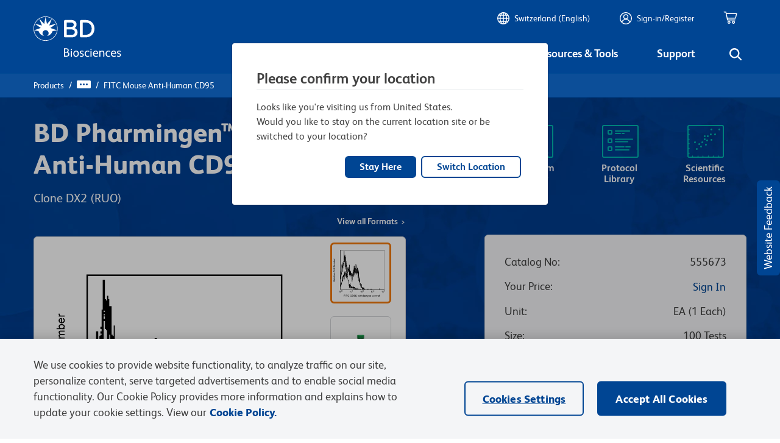

--- FILE ---
content_type: text/html; charset=utf-8
request_url: https://widget.citeab.com/citation_v2_widget?code=555673&company=bd-biosciences&key=92c1ee1e-704f-4c33-b1be-2ce49c469eb4
body_size: 8354
content:
<!DOCTYPE html>
<html>
<head>
<meta charset="utf-8">
<meta content="noindex, noarchive" name="robots">
<meta content="noarchive" name="googlebot">
<meta content="2026-01-21 11:30:29 UTC" name="generated_at">
<link rel="stylesheet" href="https://widget.citeab.com/assets/v2_widgets.css" media="all" />
<title>CiteAb</title>
<style>
  .total-image-count {
    color: #424242;
    padding-top: 0.2rem;
    text-align: center;
    min-height: 1.162rem;
  }
  
  .total-image-count h5 {
    margin: 0;
  }
  
  .widget_v2 .reference-title .count {
    display: inline-block;
    padding: 5px 12px;
    background: #03214A;
    background: #424242;
    border-radius: 3px;
    font-weight: 700;
  }
  
  .chevron-right, .chevron-left {
    position: absolute;
    color: #03214d;
    text-decoration: none;
  }
  
  .widget_v2 .selected-facets-collection ul li {
    color: #004593;
    display: inline-block;
    padding: 0.3rem 1rem;
    background-color: #F4F5F7;
    border-radius: 20px;
    margin: 0.25rem 0.7rem 0.25rem 0;
    font: 700 0.9rem 'Lato';
    border: 1px solid #F4F5F7;
  }
  
  .widget_v2 .facet-pill-boxes ul li {
    color: #004593;
    display: inline-block;
    padding: 0.3rem 1rem;
    background-color: #F4F5F7;
    border-radius: 20px;
    margin: 0.25rem 0.7rem 0.75rem 0;
    font: 700 0.9rem 'Lato';
    border: 1px solid #F4F5F7;
  }
  
  .widget_v2 .abstract-toggle-link {
    color: #424242;
  }
  
  @media screen and (max-width: 39.9375em) {
    .widget_v2 .selected-facets-collection {
      text-align: left;
    }
  
    .widget_v2 .selected-facets-collection ul li {
      padding: 0.2rem 0.7rem;
      font-size: 0.75rem;
    }
  }
  
  .widget_v2 .citations .citation .title {
    color: #424242;
    font-weight: 700;
    font-size: 1.25rem;
    margin: 0 0 0.2rem 0;
  }
  
  .widget_v2 .citations .citation .title a {
    color: #424242;
    text-decoration: none;
    font-weight: 700;
  }
  
  .widget_v2 .gallery_container .carousel .title a {
    color: #424242;
  }
  
  .widget_v2 .citations .citation .title a:hover {
    color: #aa3862;
    text-decoration: underline;
  }
  
  button,
  .button {
    background-color: #8ea9ca;
  }
  
  a {
    color: #8ea9ca;
    line-height: inherit;
    text-decoration: none;
  }
  
  a:hover {
    color: #aa3862;
    cursor: pointer;
  }
  
  h1,
  h2,
  h3,
  h4,
  h5,
  h6 {
    font-weight: 700;
    color: #424242;
    font-style: normal;
    line-height: 1.4;
    margin: 0.2rem 0 0.5rem 0;
    text-rendering: optimizeLegibility;
  }
  
  h4 {
    font-size: 28px;
  }
  
  #gallery_container .image-gallery .prev, #gallery_container .image-gallery .next {
    position: absolute;
    top: 400px;
    margin: 10px;
    padding: 6px 8px !important;
    outline: none;
    color: #03214d;
    background: none;
    border-radius: 3px;
  }
  
  #gallery_container .image-gallery .prev:hover, #gallery_container .image-gallery .next:hover {
    color: #ffffff;
    background-color: #aa3862;
  }
  
  #gallery_container .image-gallery .slide .title a {
    color: #424242;
  }
  
  #gallery_container .image-gallery .button:hover {
    color: #ffffff;
    background-color: #aa3862;
  }
  
  .pagination .pagy.nav .current {
    background: #aa3862;
  }
  
  .pagination .pagy.nav a:hover {
    background: #8ea9ca;
  }
  
  .gallery_container .image-gallery {
    background-color: #f4f4f4;
  }
  
  .view-this-product-on-citeab a {
    color: #424242;
    text-align: center;
    margin-bottom: 30px;
    text-decoration: underline;
    font-weight: 400;
    font-size: 0.9rem;
  }
  
  .view-this-product-on-citeab a:hover {
    color: #aa3862;
  }
</style>
<style>
  @font-face {
  font-family: 'FS Albert Pro';
  src: url("https://author-p14102-e34376.adobeaemcloud.com/etc.clientlibs/bdb-aem/clientlibs/clientlib-base/resources/fonts/FSAlbertPro/Latin/Regular/FSAlbertWeb-Regular.woff") format("woff");
  font-weight: 400;
  font-style: normal; }
@font-face {
  font-family: 'FS Albert Pro';
  src: url("https://author-p14102-e34376.adobeaemcloud.com/etc.clientlibs/bdb-aem/clientlibs/clientlib-base/resources/fonts/FSAlbertPro/Latin/Bold/FSAlbertWeb-Bold.woff") format("woff");
  font-weight: 700;
  font-style: normal; }
* {
  font-family: 'FS Albert Pro', 'Verdana', sans-serif; }

h1, h2, h3, h4, h5, h6 {
  font-weight: 600; }

p {
  font-size: 1rem; }

.icon::before {
  display: inline-block;
  text-rendering: auto;
  -webkit-font-smoothing: antialiased; }

.widget_v2 .infographic-panel {
  border-radius: 6px; }
.widget_v2 .close-modal {
  color: #004593; }
.widget_v2 a.nav.fa.fa-chevron-right:hover,
.widget_v2 a.nav.fa.fa-chevron-left:hover {
  color: #004593; }
.widget_v2 .filters-top-row {
  margin-bottom: 1rem; }
.widget_v2 .gallery_container .image-gallery .license a {
  color: #004593;
  font-weight: 600; }
  .widget_v2 .gallery_container .image-gallery .license a:hover {
    text-decoration: underline; }
.widget_v2 .gallery_container .image-gallery .publication-link a {
  color: #004593;
  font-weight: 600; }
  .widget_v2 .gallery_container .image-gallery .publication-link a:hover {
    text-decoration: underline; }
.widget_v2 .experiment-images.images-found {
  background: #F4F5F7;
  border: #D2D1D1 1px solid;
  border-radius: 6px;
  padding: 30px 50px 5px 50px; }
  .widget_v2 .experiment-images.images-found .chevron-right {
    right: 20px; }
  .widget_v2 .experiment-images.images-found .chevron-left {
    left: 20px; }
.widget_v2 .citations .citation {
  background: #F4F5F7;
  border: #D2D1D1 1px solid;
  border-radius: 6px;
  padding-top: 25px;
  padding-left: 50px;
  padding-right: 50px; }
  .widget_v2 .citations .citation .title a {
    font-size: 20px;
    font-weight: 600;
    line-height: 27px;
    margin-bottom: 2rem; }
    .widget_v2 .citations .citation .title a:hover {
      color: #004593;
      text-decoration: none; }
  .widget_v2 .citations .citation .selected-facets-collection {
    padding-bottom: 0; }
    .widget_v2 .citations .citation .selected-facets-collection ul li {
      font-family: 'FSAlbertWeb-Regular', Helvetica, Verdana, Arial, sans-serif;
      font-weight: 600; }
      .widget_v2 .citations .citation .selected-facets-collection ul li .cell::after {
        content: url("data:image/svg+xml,<svg viewBox='0 0 384 512' xmlns='http://www.w3.org/2000/svg'><path fill='navy' d='m342.6 233.4c12.5 12.5 12.5 32.8 0 45.3l-192 192c-12.5 12.5-32.8 12.5-45.3 0s-12.5-32.8 0-45.3l169.4-169.4-169.3-169.4c-12.5-12.5-12.5-32.8 0-45.3s32.8-12.5 45.3 0l192 192z' /></svg>");
        display: inline-block;
        height: 8px;
        width: 8px;
        transform: translate(0, 2px); }
  .widget_v2 .citations .citation .abstract-toggle-link {
    color: #004593; }
.widget_v2 .filter-select select {
  background-color: #f5f5f5;
  border: #b7b8ba 1px solid;
  border-radius: 0.25rem;
  color: #424242;
  font-weight: 400;
  line-height: 25px;
  padding: 12px 32px 12px 12px;
  height: auto;
  background-size: 16px;
  font-size: 1rem; }
  .widget_v2 .filter-select select:focus-visible {
    outline: none; }
.widget_v2 .publication-link {
  color: #004593; }
  .widget_v2 .publication-link:hover {
    text-decoration: underlinel; }
.widget_v2 .caption .text a {
  color: #004593; }
  .widget_v2 .caption .text a:hover {
    text-decoration: underline;
    font-weight: 600; }
.widget_v2 .facet-pill-boxes ul {
  margin-left: 1rem; }
  .widget_v2 .facet-pill-boxes ul li {
    padding-left: 0; }
.widget_v2 .pagination .pagy.nav .current {
  background: none;
  color: #424242;
  cursor: pointer;
  font-weight: 400; }
.widget_v2 .pagination .pagy.nav li:nth-of-type(2) {
  margin-left: 0; }
.widget_v2 .pagination .pagy.nav a {
  font-weight: 600;
  color: #004593; }
  .widget_v2 .pagination .pagy.nav a:hover {
    color: #004593;
    background: none;
    text-decoration: underline; }
  .widget_v2 .pagination .pagy.nav a:last-of-type {
    margin: 0;
    visibility: hidden;
    width: 0; }
    .widget_v2 .pagination .pagy.nav a:last-of-type::after {
      visibility: visible;
      display: inline-block;
      height: 10px;
      width: 10px;
      content: url("data:image/svg+xml,<svg viewBox='0 0 384 512' xmlns='http://www.w3.org/2000/svg'><path fill='navy' d='m342.6 233.4c12.5 12.5 12.5 32.8 0 45.3l-192 192c-12.5 12.5-32.8 12.5-45.3 0s-12.5-32.8 0-45.3l169.4-169.4-169.3-169.4c-12.5-12.5-12.5-32.8 0-45.3s32.8-12.5 45.3 0l192 192z'/></svg>");
      transform: translate(-10px, 2px); }
  .widget_v2 .pagination .pagy.nav a:first-of-type {
    margin: 0;
    visibility: hidden;
    width: 0; }
    .widget_v2 .pagination .pagy.nav a:first-of-type::after {
      visibility: visible;
      display: inline-block;
      height: 10px;
      width: 10px;
      content: url("data:image/svg+xml,<svg viewBox='0 0 384 512' xmlns='http://www.w3.org/2000/svg'><path fill='navy' d='m41.4 233.4c-12.5 12.5-12.5 32.8 0 45.3l192 192c12.5 12.5 32.8 12.5 45.3 0s12.5-32.8 0-45.3l-169.4-169.4 169.3-169.4c12.5-12.5 12.5-32.8 0-45.3s-32.8-12.5-45.3 0l-192 192z'/></svg>");
      transform: translate(0, 2px); }

</style>
<script src="https://www.citeab.com/assets/bundles/v2_widget.bundle.min.js" defer="defer"></script>

</head>
<body>
<div class="grid-container widget_v2" data-application-autocomplete="[{&quot;label&quot;:&quot;FC/FACS&quot;,&quot;value&quot;:6}]" data-citation-count="17" data-code="555673" data-company="bd-biosciences" data-custom-script="bd_biosciences" data-event-url="https://www.citeab.com/citeab-iris" data-impact-score-autocomplete="[{&quot;label&quot;:&quot;1 - 5&quot;,&quot;value&quot;:&quot;1 - 5&quot;},{&quot;label&quot;:&quot;5 - 10&quot;,&quot;value&quot;:&quot;5 - 10&quot;},{&quot;label&quot;:&quot;10 - 20&quot;,&quot;value&quot;:&quot;10 - 20&quot;},{&quot;label&quot;:&quot;20 - 50&quot;,&quot;value&quot;:&quot;20 - 50&quot;}]" data-journal-autocomplete="[{&quot;label&quot;:&quot;Cancer Biology \u0026 Therapy&quot;,&quot;value&quot;:&quot;Cancer Biology \u0026 Therapy&quot;},{&quot;label&quot;:&quot;Cell Host \u0026 Microbe&quot;,&quot;value&quot;:&quot;Cell Host \u0026 Microbe&quot;},{&quot;label&quot;:&quot;Cell Reports Medicine&quot;,&quot;value&quot;:&quot;Cell Reports Medicine&quot;},{&quot;label&quot;:&quot;Cellular Molecular Immunology&quot;,&quot;value&quot;:&quot;Cellular Molecular Immunology&quot;},{&quot;label&quot;:&quot;Clinical and Developmental Immunology&quot;,&quot;value&quot;:&quot;Clinical and Developmental Immunology&quot;},{&quot;label&quot;:&quot;Frontiers in Oncology&quot;,&quot;value&quot;:&quot;Frontiers in Oncology&quot;},{&quot;label&quot;:&quot;Human Experimental Toxicology&quot;,&quot;value&quot;:&quot;Human Experimental Toxicology&quot;},{&quot;label&quot;:&quot;IScience&quot;,&quot;value&quot;:&quot;IScience&quot;},{&quot;label&quot;:&quot;Journal of Nanobiotechnology&quot;,&quot;value&quot;:&quot;Journal of Nanobiotechnology&quot;},{&quot;label&quot;:&quot;Leukemia&quot;,&quot;value&quot;:&quot;Leukemia&quot;},{&quot;label&quot;:&quot;Life Science Alliance&quot;,&quot;value&quot;:&quot;Life Science Alliance&quot;},{&quot;label&quot;:&quot;Neoplasia (New York, N.Y.)&quot;,&quot;value&quot;:&quot;Neoplasia (New York, N.Y.)&quot;},{&quot;label&quot;:&quot;Oncotarget&quot;,&quot;value&quot;:&quot;Oncotarget&quot;},{&quot;label&quot;:&quot;PLoS ONE&quot;,&quot;value&quot;:&quot;PLoS ONE&quot;},{&quot;label&quot;:&quot;Scientific Reports&quot;,&quot;value&quot;:&quot;Scientific Reports&quot;},{&quot;label&quot;:&quot;The Journal of Clinical Investigation&quot;,&quot;value&quot;:&quot;The Journal of Clinical Investigation&quot;},{&quot;label&quot;:&quot;The Journal of Experimental Medicine&quot;,&quot;value&quot;:&quot;The Journal of Experimental Medicine&quot;}]" data-key="92c1ee1e-704f-4c33-b1be-2ce49c469eb4" data-piechart-colours="[&quot;#004593&quot;, &quot;#00b8b0&quot;, &quot;#f27707&quot;, &quot;#8d2a91&quot;]" data-reactant-autocomplete="[{&quot;label&quot;:&quot;Homo sapiens (Human)&quot;,&quot;value&quot;:10519},{&quot;label&quot;:&quot;Mus musculus (House mouse)&quot;,&quot;value&quot;:6809}]" data-research-area-autocomplete="[{&quot;label&quot;:&quot;Immunology and Microbiology&quot;,&quot;value&quot;:&quot;Immunology and Microbiology&quot;},{&quot;label&quot;:&quot;Cancer Research&quot;,&quot;value&quot;:&quot;Cancer Research&quot;},{&quot;label&quot;:&quot;Genetics&quot;,&quot;value&quot;:&quot;Genetics&quot;},{&quot;label&quot;:&quot;Cardiovascular biology&quot;,&quot;value&quot;:&quot;Cardiovascular biology&quot;},{&quot;label&quot;:&quot;Biochemistry and Molecular biology&quot;,&quot;value&quot;:&quot;Biochemistry and Molecular biology&quot;},{&quot;label&quot;:&quot;Endocrinology and Physiology&quot;,&quot;value&quot;:&quot;Endocrinology and Physiology&quot;},{&quot;label&quot;:&quot;Cell Biology&quot;,&quot;value&quot;:&quot;Cell Biology&quot;}]" data-sample-type-autocomplete="[]" data-url="https://widget.citeab.com/citation_v2_widget?code=%5B%22555673%22%5D&amp;company=bd-biosciences&amp;key=92c1ee1e-704f-4c33-b1be-2ce49c469eb4" data-widget-type="citations_v2">
<div class="grid-x widget-header">
<div class="cell medium-6">
<h4 class="reference-title">
<span class="msg">
Product Citations:
</span>
<span>
17
</span>
</h4>
</div>
</div>
<div class="grid-x grid-margin-x filters-top-row">
<div class="cell medium-auto flex-container flex-dir-column">
<div class="cell flex-child-shrink citation-filter-container">
<div class="filter-select">
<select name="application" id="application" aria-label="Application filter"><option value="">All applications</option><option value="6">FC/FACS</option></select>
</div>
</div>
</div>
<div class="cell medium-auto flex-container flex-dir-column">
<div class="cell flex-child-shrink citation-filter-container">
<div class="filter-select">
<select name="reactant" id="reactant" aria-label="Reactivity filter"><option value="">All reactants</option><option value="10519">Homo sapiens (Human)</option>
<option value="6809">Mus musculus (House mouse)</option></select>
</div>
</div>
</div>
<div class="cell medium-auto flex-container flex-dir-column">
<div class="cell flex-child-shrink citation-filter-container">
<div class="filter-select">
<select name="research_area" id="research_area" aria-label="Research area filter"><option value="">All research areas</option><option value="Immunology and Microbiology">Immunology and Microbiology</option>
<option value="Cancer Research">Cancer Research</option>
<option value="Genetics">Genetics</option>
<option value="Cardiovascular biology">Cardiovascular biology</option>
<option value="Biochemistry and Molecular biology">Biochemistry and Molecular biology</option>
<option value="Endocrinology and Physiology">Endocrinology and Physiology</option>
<option value="Cell Biology">Cell Biology</option></select>
</div>
</div>
</div>
</div>

<div class="images">
<div class="images-placeholder">
<div class="citations">

</div>
</div>
</div>
<div class="paginated-citations">
<div class="citations">
<div class="overlay-container">
<div class="citation" data-citation-id="12707939" data-load-thumbnails data-publication-title="Macrophages treated with interferons induce different responses in lymphocytes via extracellular vesicles." data-pubmedid="38832015">
<div class="grid-x grid-margin-x align-top">
<div class="cell small-12 medium-auto">
<p class="title publication-title">
<a target="_blank" href="https://www.citeab.com/publication/38178880?utm_campaign=Widget+Citation&amp;utm_medium=Widget+V2&amp;utm_source=BD+Biosciences&amp;utm_term=BD+Biosciences">Macrophages treated with interferons induce different responses in lymphocytes via extracellular vesicles.</a>
</p>
<div class="grid-x">
<div class="cell medium-12">
<p class="publication">
In
<b>IScience</b>
on 21 June 2024
by
<em>Giannessi, F., Percario, Z., et al.</em>
</p>
</div>
</div>
</div>
</div>
<div class="grid-x grid-margin-x align-top citation-body">
<div class="cell">
<div class="abstract">
<p>Limited information exists regarding the impact of interferons (IFNs) on the information carried by extracellular vesicles (EVs). This study aimed at investigating whether IFN-α2b, IFN-β, IFN-γ, and IFN-λ1/2 modulate the content of EVs released by primary monocyte-derived macrophages (MDM). Small-EVs (sEVs) were purified by size exclusion chromatography from supernatants of MDM treated with IFNs. To characterize the concentration and dimensions of vesicles, nanoparticle tracking analysis was used. SEVs surface markers were examined by flow cytometry. IFN treatments induced a significant down-regulation of the exosomal markers CD9, CD63, and CD81 on sEVs, and a significant modulation of some adhesion molecules, major histocompatibility complexes and pro-coagulant proteins, suggesting IFNs influence biogenesis and shape the immunological asset of sEVs. SEVs released by IFN-stimulated MDM also impact lymphocyte function, showing significant modulation of lymphocyte activation and IL-17 release. Altogether, our results show that sEVs composition and activity are affected by IFN treatment of MDM.
<br />          © 2024 The Authors.</p>
<a class="read-more" href="#"></a>
</div>
</div>
<div class="cell">
<div class="flex-container">
<div class="selected-facets-collection flex-child-shrink">
<ul>
<li data-facet-id="10519" data-facet-name="reactant" data-name="Homo sapiens (Human)" title="Reactant: Homo sapiens (Human)">
<div class="cell">
<span class="fa-svg icon bolt-lightning" style="height: 14px; "><svg viewBox="0 0 384 512" xmlns="http://www.w3.org/2000/svg"><path d="m0 256 28.5-228c2-16 15.6-28 31.8-28h168.6c15 0 27.1 12.1 27.1 27.1 0 3.2-.6 6.5-1.7 9.5l-46.3 123.4h139.3c20.2 0 36.7 16.4 36.7 36.7 0 7.4-2.2 14.6-6.4 20.7l-192.2 281c-5.9 8.6-15.6 13.7-25.9 13.7h-2.9c-15.7 0-28.5-12.8-28.5-28.5 0-2.3.3-4.6.9-6.9l47-188.7h-144c-17.7 0-32-14.3-32-32z"/></svg></span>
Homo sapiens (Human)
</div>
</li>
</ul>
</div>
<div class="flex-child-grow flex-container align-right">
<div class="abstract-toggle-link show-more">
Show More
<span class="fa-svg icon chevron-down" style="height: 12px; "><svg viewBox="0 0 512 512" xmlns="http://www.w3.org/2000/svg"><path d="m233.4 406.6c12.5 12.5 32.8 12.5 45.3 0l192-192c12.5-12.5 12.5-32.8 0-45.3s-32.8-12.5-45.3 0l-169.4 169.4-169.4-169.3c-12.5-12.5-32.8-12.5-45.3 0s-12.5 32.8 0 45.3l192 192z"/></svg></span>
</div>
<div class="abstract-toggle-link show-less hide">
Show Less
<span class="fa-svg icon chevron-up" style="height: 12px; "><svg viewBox="0 0 512 512" xmlns="http://www.w3.org/2000/svg"><path d="m233.4 105.4c12.5-12.5 32.8-12.5 45.3 0l192 192c12.5 12.5 12.5 32.8 0 45.3s-32.8 12.5-45.3 0l-169.4-169.4-169.4 169.3c-12.5 12.5-32.8 12.5-45.3 0s-12.5-32.8 0-45.3l192-192z"/></svg></span>
</div>
</div>
</div>
</div>
</div>
</div>
<div class="widget-v2-overlay hide">
<div class="grid-x align-center-middle spinner-container">
<span class="fa-svg icon spinner fa-spin" style="height: 25px; "><svg viewBox="0 0 512 512" xmlns="http://www.w3.org/2000/svg"><path d="m304 48c0-26.5-21.5-48-48-48s-48 21.5-48 48 21.5 48 48 48 48-21.5 48-48zm0 416c0-26.5-21.5-48-48-48s-48 21.5-48 48 21.5 48 48 48 48-21.5 48-48zm-256-160c26.5 0 48-21.5 48-48s-21.5-48-48-48-48 21.5-48 48 21.5 48 48 48zm464-48c0-26.5-21.5-48-48-48s-48 21.5-48 48 21.5 48 48 48 48-21.5 48-48zm-369.1 181c18.7-18.7 18.7-49.1 0-67.9s-49.1-18.7-67.9 0-18.7 49.1 0 67.9 49.1 18.7 67.9 0zm0-294.2c18.7-18.7 18.7-49.1 0-67.9s-49.2-18.7-67.9.1-18.7 49.1 0 67.9 49.1 18.7 67.9 0zm226.2 294.2c18.7 18.7 49.1 18.7 67.9 0s18.7-49.1 0-67.9-49.1-18.7-67.9 0-18.7 49.1 0 67.9z"/></svg></span>
</div>
</div>
</div>
<div class="overlay-container">
<div class="citation" data-citation-id="9237608" data-load-thumbnails data-publication-title="Ibrutinib sensitizes CLL cells to venetoclax by interrupting TLR9-induced CD40 upregulation and protein translation." data-pubmedid="37100883">
<div class="grid-x grid-margin-x align-top">
<div class="cell small-12 medium-auto">
<p class="title publication-title">
<a target="_blank" href="https://www.citeab.com/publication/36232623?utm_campaign=Widget+Citation&amp;utm_medium=Widget+V2&amp;utm_source=BD+Biosciences&amp;utm_term=BD+Biosciences">Ibrutinib sensitizes CLL cells to venetoclax by interrupting TLR9-induced CD40 upregulation and protein translation.</a>
</p>
<div class="grid-x">
<div class="cell medium-12">
<p class="publication">
In
<b>Leukemia</b>
on 1 June 2023
by
<em>Kielbassa, K., Haselager, M. V., et al.</em>
</p>
</div>
</div>
</div>
</div>
<div class="grid-x grid-margin-x align-top citation-body">
<div class="cell">
<div class="abstract">
<p>Chronic lymphocytic leukemia (CLL) cells upregulate Bcl-2 proteins within the lymph node (LN) microenvironment. Signaling via B-cell receptor, Toll-like receptors and CD40 collectively reduce sensitivity to the BCL-2 inhibitor venetoclax. Time-limited treatment with venetoclax plus the BTK-inhibitor ibrutinib results in deep remissions, but how this combination affects LN-related signaling is not yet completely clear. Therefore, samples obtained from the HOVON141/VISION phase 2 clinical trial were used to analyze this. Two cycles of lead-in ibrutinib monotherapy resulted in decreased protein expression of Bcl-2 proteins in circulating CLL cells. Strikingly, at this timepoint CD40-induced venetoclax resistance was strongly attenuated, as was expression of CD40. Since CD40 signaling occurs within the CLL LN, we tested various LN-related signals that could affect CD40 signaling. While BCR stimulation had only a minor effect, TLR9 stimulation via CpG led to significantly increased CD40 expression and importantly, reverted the effects of ibrutinib treatment on venetoclax sensitivity by inducing overall protein translation. Together, these findings identify a novel effect of ibrutinib: interruption of TLR9-induced CD40 upregulation and translation of pro-survival proteins. This mechanism may potentially further inhibit priming of CLL cells in the LN microenvironment for venetoclax resistance.
<br />          © 2023. The Author(s).</p>
<a class="read-more" href="#"></a>
</div>
</div>
<div class="cell">
<div class="flex-container">
<div class="selected-facets-collection flex-child-shrink">
<ul>
<li data-facet-id="6" data-facet-name="application" data-name="FC/FACS" title="Application: Flow cytometry/Cell sorting">
<div class="cell">
<span class="fa-svg icon flask" style="height: 14px; "><svg viewBox="0 0 448 512" xmlns="http://www.w3.org/2000/svg"><path d="m288 0h-128-32c-17.7 0-32 14.3-32 32s14.3 32 32 32v132.8c0 11.8-3.3 23.5-9.5 33.5l-108.2 175.9c-6.7 11-10.3 23.5-10.3 36.4 0 38.3 31.1 69.4 69.4 69.4h309.2c38.3 0 69.4-31.1 69.4-69.4 0-12.8-3.6-25.4-10.3-36.4l-108.2-175.8c-6.2-10.1-9.5-21.7-9.5-33.5v-132.9c17.7 0 32-14.3 32-32s-14.3-32-32-32zm-96 196.8v-132.8h64v132.8c0 23.7 6.6 46.9 19 67.1l34.5 56.1h-171l34.5-56.1c12.4-20.2 19-43.4 19-67.1z"/></svg></span>
FC/FACS
</div>
</li>
<li data-facet-id="Biochemistry and Molecular biology" data-facet-name="research_area" data-name="Biochemistry and Molecular biology" title="Research area: Biochemistry and Molecular biology">
<div class="cell">
<span class="fa-svg icon building-columns" style="height: 14px; "><svg viewBox="0 0 512 512" xmlns="http://www.w3.org/2000/svg"><path d="m243.4 2.6-224 96c-14 6-21.8 21-18.7 35.8s16.1 25.6 31.3 25.6v8c0 13.3 10.7 24 24 24h400c13.3 0 24-10.7 24-24v-8c15.2 0 28.3-10.7 31.3-25.6s-4.8-29.9-18.7-35.8l-224-96c-8.1-3.4-17.2-3.4-25.2 0zm-115.4 221.4h-64v196.3c-.6.3-1.2.7-1.8 1.1l-48 32c-11.7 7.8-17 22.4-12.9 35.9s16.6 22.7 30.7 22.7h448c14.1 0 26.5-9.2 30.6-22.7s-1.1-28.1-12.9-35.9l-48-32c-.6-.4-1.2-.7-1.8-1.1v-196.3h-63.9v192h-40v-192h-64v192h-48v-192h-64v192h-40zm128-96c-17.7 0-32-14.3-32-32s14.3-32 32-32 32 14.3 32 32-14.3 32-32 32z"/></svg></span>
Biochemistry and Molecular biology
</div>
</li>
<li data-facet-id="Cancer Research" data-facet-name="research_area" data-name="Cancer Research" title="Research area: Cancer Research">
<div class="cell">
<span class="fa-svg icon building-columns" style="height: 14px; "><svg viewBox="0 0 512 512" xmlns="http://www.w3.org/2000/svg"><path d="m243.4 2.6-224 96c-14 6-21.8 21-18.7 35.8s16.1 25.6 31.3 25.6v8c0 13.3 10.7 24 24 24h400c13.3 0 24-10.7 24-24v-8c15.2 0 28.3-10.7 31.3-25.6s-4.8-29.9-18.7-35.8l-224-96c-8.1-3.4-17.2-3.4-25.2 0zm-115.4 221.4h-64v196.3c-.6.3-1.2.7-1.8 1.1l-48 32c-11.7 7.8-17 22.4-12.9 35.9s16.6 22.7 30.7 22.7h448c14.1 0 26.5-9.2 30.6-22.7s-1.1-28.1-12.9-35.9l-48-32c-.6-.4-1.2-.7-1.8-1.1v-196.3h-63.9v192h-40v-192h-64v192h-48v-192h-64v192h-40zm128-96c-17.7 0-32-14.3-32-32s14.3-32 32-32 32 14.3 32 32-14.3 32-32 32z"/></svg></span>
Cancer Research
</div>
</li>
</ul>
</div>
<div class="flex-child-grow flex-container align-right">
<div class="abstract-toggle-link show-more">
Show More
<span class="fa-svg icon chevron-down" style="height: 12px; "><svg viewBox="0 0 512 512" xmlns="http://www.w3.org/2000/svg"><path d="m233.4 406.6c12.5 12.5 32.8 12.5 45.3 0l192-192c12.5-12.5 12.5-32.8 0-45.3s-32.8-12.5-45.3 0l-169.4 169.4-169.4-169.3c-12.5-12.5-32.8-12.5-45.3 0s-12.5 32.8 0 45.3l192 192z"/></svg></span>
</div>
<div class="abstract-toggle-link show-less hide">
Show Less
<span class="fa-svg icon chevron-up" style="height: 12px; "><svg viewBox="0 0 512 512" xmlns="http://www.w3.org/2000/svg"><path d="m233.4 105.4c12.5-12.5 32.8-12.5 45.3 0l192 192c12.5 12.5 12.5 32.8 0 45.3s-32.8 12.5-45.3 0l-169.4-169.4-169.4 169.3c-12.5 12.5-32.8 12.5-45.3 0s-12.5-32.8 0-45.3l192-192z"/></svg></span>
</div>
</div>
</div>
</div>
</div>
</div>
<div class="widget-v2-overlay hide">
<div class="grid-x align-center-middle spinner-container">
<span class="fa-svg icon spinner fa-spin" style="height: 25px; "><svg viewBox="0 0 512 512" xmlns="http://www.w3.org/2000/svg"><path d="m304 48c0-26.5-21.5-48-48-48s-48 21.5-48 48 21.5 48 48 48 48-21.5 48-48zm0 416c0-26.5-21.5-48-48-48s-48 21.5-48 48 21.5 48 48 48 48-21.5 48-48zm-256-160c26.5 0 48-21.5 48-48s-21.5-48-48-48-48 21.5-48 48 21.5 48 48 48zm464-48c0-26.5-21.5-48-48-48s-48 21.5-48 48 21.5 48 48 48 48-21.5 48-48zm-369.1 181c18.7-18.7 18.7-49.1 0-67.9s-49.1-18.7-67.9 0-18.7 49.1 0 67.9 49.1 18.7 67.9 0zm0-294.2c18.7-18.7 18.7-49.1 0-67.9s-49.2-18.7-67.9.1-18.7 49.1 0 67.9 49.1 18.7 67.9 0zm226.2 294.2c18.7 18.7 49.1 18.7 67.9 0s18.7-49.1 0-67.9-49.1-18.7-67.9 0-18.7 49.1 0 67.9z"/></svg></span>
</div>
</div>
</div>
<div class="overlay-container">
<div class="citation" data-citation-id="11008908" data-load-thumbnails data-publication-title="Bioengineered omental transplant site promotes pancreatic islet allografts survival in non-human primates." data-pubmedid="36863336">
<div class="grid-x grid-margin-x align-top">
<div class="cell small-12 medium-auto">
<p class="title publication-title">
<a target="_blank" href="https://www.citeab.com/publication/36025978?utm_campaign=Widget+Citation&amp;utm_medium=Widget+V2&amp;utm_source=BD+Biosciences&amp;utm_term=BD+Biosciences">Bioengineered omental transplant site promotes pancreatic islet allografts survival in non-human primates.</a>
</p>
<div class="grid-x">
<div class="cell medium-12">
<p class="publication">
In
<b>Cell Reports Medicine</b>
on 21 March 2023
by
<em>Deng, H., Zhang, A., et al.</em>
</p>
</div>
</div>
</div>
</div>
<div class="grid-x grid-margin-x align-top citation-body">
<div class="cell">
<div class="abstract">
<p>The transplanting islets to the liver approach suffers from an immediate posttransplant loss of islets of more than 50%, progressive graft dysfunction over time, and precludes recovery of grafts should there be serious complications such as the development of teratomas with grafts that are stem cell-derived islets (SC-islets). The omentum features an attractive extrahepatic alternative site for clinical islet transplantation. We explore an approach in which allogeneic islets are transplanted onto the omentum, which is bioengineered with a plasma-thrombin biodegradable matrix in three diabetic non-human primates (NHPs). Within 1&nbsp;week posttransplant, each transplanted NHP achieves normoglycemia and insulin independence and remains stable until termination of the experiment. Success was achieved in each case with islets recovered from a single NHP donor. Histology demonstrates robust revascularization and reinnervation of the graft. This preclinical study can inform the development of strategies for β cell replacement including the use of SC-islets or other types of novel cells in clinical settings.
<br />          Copyright © 2023 The Author(s). Published by Elsevier Inc. All rights reserved.</p>
<a class="read-more" href="#"></a>
</div>
</div>
<div class="cell">
<div class="flex-container">
<div class="flex-child-grow flex-container align-right">
<div class="abstract-toggle-link show-more">
Show More
<span class="fa-svg icon chevron-down" style="height: 12px; "><svg viewBox="0 0 512 512" xmlns="http://www.w3.org/2000/svg"><path d="m233.4 406.6c12.5 12.5 32.8 12.5 45.3 0l192-192c12.5-12.5 12.5-32.8 0-45.3s-32.8-12.5-45.3 0l-169.4 169.4-169.4-169.3c-12.5-12.5-32.8-12.5-45.3 0s-12.5 32.8 0 45.3l192 192z"/></svg></span>
</div>
<div class="abstract-toggle-link show-less hide">
Show Less
<span class="fa-svg icon chevron-up" style="height: 12px; "><svg viewBox="0 0 512 512" xmlns="http://www.w3.org/2000/svg"><path d="m233.4 105.4c12.5-12.5 32.8-12.5 45.3 0l192 192c12.5 12.5 12.5 32.8 0 45.3s-32.8 12.5-45.3 0l-169.4-169.4-169.4 169.3c-12.5 12.5-32.8 12.5-45.3 0s-12.5-32.8 0-45.3l192-192z"/></svg></span>
</div>
</div>
</div>
</div>
</div>
</div>
<div class="widget-v2-overlay hide">
<div class="grid-x align-center-middle spinner-container">
<span class="fa-svg icon spinner fa-spin" style="height: 25px; "><svg viewBox="0 0 512 512" xmlns="http://www.w3.org/2000/svg"><path d="m304 48c0-26.5-21.5-48-48-48s-48 21.5-48 48 21.5 48 48 48 48-21.5 48-48zm0 416c0-26.5-21.5-48-48-48s-48 21.5-48 48 21.5 48 48 48 48-21.5 48-48zm-256-160c26.5 0 48-21.5 48-48s-21.5-48-48-48-48 21.5-48 48 21.5 48 48 48zm464-48c0-26.5-21.5-48-48-48s-48 21.5-48 48 21.5 48 48 48 48-21.5 48-48zm-369.1 181c18.7-18.7 18.7-49.1 0-67.9s-49.1-18.7-67.9 0-18.7 49.1 0 67.9 49.1 18.7 67.9 0zm0-294.2c18.7-18.7 18.7-49.1 0-67.9s-49.2-18.7-67.9.1-18.7 49.1 0 67.9 49.1 18.7 67.9 0zm226.2 294.2c18.7 18.7 49.1 18.7 67.9 0s18.7-49.1 0-67.9-49.1-18.7-67.9 0-18.7 49.1 0 67.9z"/></svg></span>
</div>
</div>
</div>
<div class="overlay-container">
<div class="citation" data-citation-id="8286294" data-load-thumbnails data-publication-title="Mechanistic and pharmacodynamic studies of DuoBody-CD3x5T4 in preclinical tumor models." data-pubmedid="36271507">
<div class="grid-x grid-margin-x align-top">
<div class="cell small-12 medium-auto">
<p class="title publication-title">
<a target="_blank" href="https://www.citeab.com/publication/35410959?utm_campaign=Widget+Citation&amp;utm_medium=Widget+V2&amp;utm_source=BD+Biosciences&amp;utm_term=BD+Biosciences">Mechanistic and pharmacodynamic studies of DuoBody-CD3x5T4 in preclinical tumor models.</a>
</p>
<div class="grid-x">
<div class="cell medium-12">
<p class="publication">
In
<b>Life Science Alliance</b>
on 1 November 2022
by
<em>Kemper, K., Gielen, E., et al.</em>
</p>
</div>
</div>
</div>
</div>
<div class="grid-x grid-margin-x align-top citation-body">
<div class="cell">
<div class="abstract">
<p>CD3 bispecific antibodies (bsAbs) show great promise as anticancer therapeutics. Here, we show in-depth mechanistic studies of a CD3 bsAb in solid cancer, using DuoBody-CD3x5T4. Cross-linking T cells with tumor cells expressing the oncofetal antigen 5T4 was required to induce cytotoxicity. Naive and memory CD4+ and CD8+ T cells were equally effective at mediating cytotoxicity, and DuoBody-CD3x5T4 induced partial differentiation of naive T-cell subsets into memory-like cells. Tumor cell kill was associated with T-cell activation, proliferation, and production of cytokines, granzyme B, and perforin. Genetic knockout of FAS or IFNGR1 in 5T4+ tumor cells abrogated tumor cell kill. In the presence of 5T4+ tumor cells, bystander kill of 5T4- but not of 5T4-IFNGR1- tumor cells was observed. In humanized xenograft models, DuoBody-CD3x5T4 antitumor activity was associated with intratumoral and peripheral blood T-cell activation. Lastly, in dissociated patient-derived tumor samples, DuoBody-CD3x5T4 activated tumor-infiltrating lymphocytes and induced tumor-cell cytotoxicity, even when most tumor-infiltrating lymphocytes expressed PD-1. These data provide an in-depth view on the mechanism of action of a CD3 bsAb in preclinical models of solid cancer.
<br />          © 2022 Kemper et al.</p>
<a class="read-more" href="#"></a>
</div>
</div>
<div class="cell">
<div class="flex-container">
<div class="selected-facets-collection flex-child-shrink">
<ul>
<li data-facet-id="6" data-facet-name="application" data-name="FC/FACS" title="Application: Flow cytometry/Cell sorting">
<div class="cell">
<span class="fa-svg icon flask" style="height: 14px; "><svg viewBox="0 0 448 512" xmlns="http://www.w3.org/2000/svg"><path d="m288 0h-128-32c-17.7 0-32 14.3-32 32s14.3 32 32 32v132.8c0 11.8-3.3 23.5-9.5 33.5l-108.2 175.9c-6.7 11-10.3 23.5-10.3 36.4 0 38.3 31.1 69.4 69.4 69.4h309.2c38.3 0 69.4-31.1 69.4-69.4 0-12.8-3.6-25.4-10.3-36.4l-108.2-175.8c-6.2-10.1-9.5-21.7-9.5-33.5v-132.9c17.7 0 32-14.3 32-32s-14.3-32-32-32zm-96 196.8v-132.8h64v132.8c0 23.7 6.6 46.9 19 67.1l34.5 56.1h-171l34.5-56.1c12.4-20.2 19-43.4 19-67.1z"/></svg></span>
FC/FACS
</div>
</li>
<li data-facet-id="Cancer Research" data-facet-name="research_area" data-name="Cancer Research" title="Research area: Cancer Research">
<div class="cell">
<span class="fa-svg icon building-columns" style="height: 14px; "><svg viewBox="0 0 512 512" xmlns="http://www.w3.org/2000/svg"><path d="m243.4 2.6-224 96c-14 6-21.8 21-18.7 35.8s16.1 25.6 31.3 25.6v8c0 13.3 10.7 24 24 24h400c13.3 0 24-10.7 24-24v-8c15.2 0 28.3-10.7 31.3-25.6s-4.8-29.9-18.7-35.8l-224-96c-8.1-3.4-17.2-3.4-25.2 0zm-115.4 221.4h-64v196.3c-.6.3-1.2.7-1.8 1.1l-48 32c-11.7 7.8-17 22.4-12.9 35.9s16.6 22.7 30.7 22.7h448c14.1 0 26.5-9.2 30.6-22.7s-1.1-28.1-12.9-35.9l-48-32c-.6-.4-1.2-.7-1.8-1.1v-196.3h-63.9v192h-40v-192h-64v192h-48v-192h-64v192h-40zm128-96c-17.7 0-32-14.3-32-32s14.3-32 32-32 32 14.3 32 32-14.3 32-32 32z"/></svg></span>
Cancer Research
</div>
</li>
</ul>
</div>
<div class="flex-child-grow flex-container align-right">
<div class="abstract-toggle-link show-more">
Show More
<span class="fa-svg icon chevron-down" style="height: 12px; "><svg viewBox="0 0 512 512" xmlns="http://www.w3.org/2000/svg"><path d="m233.4 406.6c12.5 12.5 32.8 12.5 45.3 0l192-192c12.5-12.5 12.5-32.8 0-45.3s-32.8-12.5-45.3 0l-169.4 169.4-169.4-169.3c-12.5-12.5-32.8-12.5-45.3 0s-12.5 32.8 0 45.3l192 192z"/></svg></span>
</div>
<div class="abstract-toggle-link show-less hide">
Show Less
<span class="fa-svg icon chevron-up" style="height: 12px; "><svg viewBox="0 0 512 512" xmlns="http://www.w3.org/2000/svg"><path d="m233.4 105.4c12.5-12.5 32.8-12.5 45.3 0l192 192c12.5 12.5 12.5 32.8 0 45.3s-32.8 12.5-45.3 0l-169.4-169.4-169.4 169.3c-12.5 12.5-32.8 12.5-45.3 0s-12.5-32.8 0-45.3l192-192z"/></svg></span>
</div>
</div>
</div>
</div>
</div>
</div>
<div class="widget-v2-overlay hide">
<div class="grid-x align-center-middle spinner-container">
<span class="fa-svg icon spinner fa-spin" style="height: 25px; "><svg viewBox="0 0 512 512" xmlns="http://www.w3.org/2000/svg"><path d="m304 48c0-26.5-21.5-48-48-48s-48 21.5-48 48 21.5 48 48 48 48-21.5 48-48zm0 416c0-26.5-21.5-48-48-48s-48 21.5-48 48 21.5 48 48 48 48-21.5 48-48zm-256-160c26.5 0 48-21.5 48-48s-21.5-48-48-48-48 21.5-48 48 21.5 48 48 48zm464-48c0-26.5-21.5-48-48-48s-48 21.5-48 48 21.5 48 48 48 48-21.5 48-48zm-369.1 181c18.7-18.7 18.7-49.1 0-67.9s-49.1-18.7-67.9 0-18.7 49.1 0 67.9 49.1 18.7 67.9 0zm0-294.2c18.7-18.7 18.7-49.1 0-67.9s-49.2-18.7-67.9.1-18.7 49.1 0 67.9 49.1 18.7 67.9 0zm226.2 294.2c18.7 18.7 49.1 18.7 67.9 0s18.7-49.1 0-67.9-49.1-18.7-67.9 0-18.7 49.1 0 67.9z"/></svg></span>
</div>
</div>
</div>
<div class="overlay-container">
<div class="citation" data-citation-id="10986261" data-load-thumbnails data-publication-title="Cytomegalovirus-vaccine-induced unconventional T cell priming and control of SIV replication is conserved between primate species." data-pubmedid="35981532">
<div class="grid-x grid-margin-x align-top">
<div class="cell small-12 medium-auto">
<p class="title publication-title">
<a target="_blank" href="https://www.citeab.com/publication/35118764?utm_campaign=Widget+Citation&amp;utm_medium=Widget+V2&amp;utm_source=BD+Biosciences&amp;utm_term=BD+Biosciences">Cytomegalovirus-vaccine-induced unconventional T cell priming and control of SIV replication is conserved between primate species.</a>
</p>
<div class="grid-x">
<div class="cell medium-12">
<p class="publication">
In
<b>Cell Host &amp; Microbe</b>
on 14 September 2022
by
<em>Malouli, D., Gilbride, R. M., et al.</em>
</p>
</div>
</div>
</div>
</div>
<div class="grid-x grid-margin-x align-top citation-body">
<div class="cell">
<div class="abstract">
<p>Strain 68-1 rhesus cytomegalovirus expressing simian immunodeficiency virus (SIV) antigens (RhCMV/SIV) primes MHC-E-restricted CD8+ T&nbsp;cells that control SIV replication in 50%-60% of the vaccinated rhesus macaques. Whether this unconventional SIV-specific immunity and protection is unique to rhesus macaques or RhCMV or is intrinsic to CMV remains unknown. Here, using cynomolgus CMV vectors expressing SIV antigens (CyCMV/SIV) and Mauritian cynomolgus macaques, we demonstrate that the induction of MHC-E-restricted CD8+ T&nbsp;cells requires matching CMV to its host species. RhCMV does not elicit MHC-E-restricted CD8+ T&nbsp;cells in cynomolgus macaques. However, cynomolgus macaques vaccinated with species-matched 68-1-like CyCMV/SIV mounted MHC-E-restricted CD8+ T&nbsp;cells, and half of the vaccinees stringently controlled SIV post-challenge. Protected animals manifested a vaccine-induced IL-15 transcriptomic signature that is associated with efficacy in rhesus macaques. These findings demonstrate that the ability of species-matched CMV vectors to elicit MHC-E-restricted CD8+ T&nbsp;cells that are required for anti-SIV efficacy is conserved in nonhuman primates, and these data support the development of HCMV/HIV for a prophylactic HIV vaccine.
<br />          Copyright © 2022 Elsevier Inc. All rights reserved.</p>
<a class="read-more" href="#"></a>
</div>
</div>
<div class="cell">
<div class="flex-container">
<div class="selected-facets-collection flex-child-shrink">
<ul>
<li data-facet-id="Immunology and Microbiology" data-facet-name="research_area" data-name="Immunology and Microbiology" title="Research area: Immunology and Microbiology">
<div class="cell">
<span class="fa-svg icon building-columns" style="height: 14px; "><svg viewBox="0 0 512 512" xmlns="http://www.w3.org/2000/svg"><path d="m243.4 2.6-224 96c-14 6-21.8 21-18.7 35.8s16.1 25.6 31.3 25.6v8c0 13.3 10.7 24 24 24h400c13.3 0 24-10.7 24-24v-8c15.2 0 28.3-10.7 31.3-25.6s-4.8-29.9-18.7-35.8l-224-96c-8.1-3.4-17.2-3.4-25.2 0zm-115.4 221.4h-64v196.3c-.6.3-1.2.7-1.8 1.1l-48 32c-11.7 7.8-17 22.4-12.9 35.9s16.6 22.7 30.7 22.7h448c14.1 0 26.5-9.2 30.6-22.7s-1.1-28.1-12.9-35.9l-48-32c-.6-.4-1.2-.7-1.8-1.1v-196.3h-63.9v192h-40v-192h-64v192h-48v-192h-64v192h-40zm128-96c-17.7 0-32-14.3-32-32s14.3-32 32-32 32 14.3 32 32-14.3 32-32 32z"/></svg></span>
Immunology and Microbiology
</div>
</li>
</ul>
</div>
<div class="flex-child-grow flex-container align-right">
<div class="abstract-toggle-link show-more">
Show More
<span class="fa-svg icon chevron-down" style="height: 12px; "><svg viewBox="0 0 512 512" xmlns="http://www.w3.org/2000/svg"><path d="m233.4 406.6c12.5 12.5 32.8 12.5 45.3 0l192-192c12.5-12.5 12.5-32.8 0-45.3s-32.8-12.5-45.3 0l-169.4 169.4-169.4-169.3c-12.5-12.5-32.8-12.5-45.3 0s-12.5 32.8 0 45.3l192 192z"/></svg></span>
</div>
<div class="abstract-toggle-link show-less hide">
Show Less
<span class="fa-svg icon chevron-up" style="height: 12px; "><svg viewBox="0 0 512 512" xmlns="http://www.w3.org/2000/svg"><path d="m233.4 105.4c12.5-12.5 32.8-12.5 45.3 0l192 192c12.5 12.5 12.5 32.8 0 45.3s-32.8 12.5-45.3 0l-169.4-169.4-169.4 169.3c-12.5 12.5-32.8 12.5-45.3 0s-12.5-32.8 0-45.3l192-192z"/></svg></span>
</div>
</div>
</div>
</div>
</div>
</div>
<div class="widget-v2-overlay hide">
<div class="grid-x align-center-middle spinner-container">
<span class="fa-svg icon spinner fa-spin" style="height: 25px; "><svg viewBox="0 0 512 512" xmlns="http://www.w3.org/2000/svg"><path d="m304 48c0-26.5-21.5-48-48-48s-48 21.5-48 48 21.5 48 48 48 48-21.5 48-48zm0 416c0-26.5-21.5-48-48-48s-48 21.5-48 48 21.5 48 48 48 48-21.5 48-48zm-256-160c26.5 0 48-21.5 48-48s-21.5-48-48-48-48 21.5-48 48 21.5 48 48 48zm464-48c0-26.5-21.5-48-48-48s-48 21.5-48 48 21.5 48 48 48 48-21.5 48-48zm-369.1 181c18.7-18.7 18.7-49.1 0-67.9s-49.1-18.7-67.9 0-18.7 49.1 0 67.9 49.1 18.7 67.9 0zm0-294.2c18.7-18.7 18.7-49.1 0-67.9s-49.2-18.7-67.9.1-18.7 49.1 0 67.9 49.1 18.7 67.9 0zm226.2 294.2c18.7 18.7 49.1 18.7 67.9 0s18.7-49.1 0-67.9-49.1-18.7-67.9 0-18.7 49.1 0 67.9z"/></svg></span>
</div>
</div>
</div>

</div>
<div class="pagination">
<nav class="pagy nav" aria-label="Pages"><a role="link" aria-disabled="true" aria-label="Previous">&lsaquo;&nbsp;Prev</a><a role="link" aria-disabled="true" aria-current="page" class="current">1</a><a href="https://widget.citeab.com/citation_v2_widget?code=555673&company=bd-biosciences&key=92c1ee1e-704f-4c33-b1be-2ce49c469eb4&page=2">2</a><a href="https://widget.citeab.com/citation_v2_widget?code=555673&company=bd-biosciences&key=92c1ee1e-704f-4c33-b1be-2ce49c469eb4&page=3">3</a><a href="https://widget.citeab.com/citation_v2_widget?code=555673&company=bd-biosciences&key=92c1ee1e-704f-4c33-b1be-2ce49c469eb4&page=4">4</a><a href="https://widget.citeab.com/citation_v2_widget?code=555673&company=bd-biosciences&key=92c1ee1e-704f-4c33-b1be-2ce49c469eb4&page=2" aria-label="Next">Next&nbsp;&rsaquo;</a></nav>
</div>
</div>

<div class="view-this-product-on-citeab">
<a target="_blank" href="https://www.citeab.com/antibodies/2406827-555673-bd-pharmingen-fitc-mouse-anti-human-cd95?utm_campaign=Widget+Product+Link&amp;utm_medium=Widget+V2&amp;utm_source=BD+Biosciences&amp;utm_term=BD+Biosciences">View this product on CiteAb</a>
</div>

<div class="gallery-waiting-area">
<div class="gallery_container">
<div class="experiment-images images-found">
<span class="fa-svg icon chevron-left" style="height: 16px; "><svg viewBox="0 0 384 512" xmlns="http://www.w3.org/2000/svg"><path d="m41.4 233.4c-12.5 12.5-12.5 32.8 0 45.3l192 192c12.5 12.5 32.8 12.5 45.3 0s12.5-32.8 0-45.3l-169.4-169.4 169.3-169.4c12.5-12.5 12.5-32.8 0-45.3s-32.8-12.5-45.3 0l-192 192z"/></svg></span>
<div class="image-gallery">
<a class="close-modal">
<span class="fa-svg icon xmark" style="height: 16px; "><svg viewBox="0 0 320 512" xmlns="http://www.w3.org/2000/svg"><path d="m310.6 150.6c12.5-12.5 12.5-32.8 0-45.3s-32.8-12.5-45.3 0l-105.3 105.4-105.4-105.3c-12.5-12.5-32.8-12.5-45.3 0s-12.5 32.8 0 45.3l105.4 105.3-105.3 105.4c-12.5 12.5-12.5 32.8 0 45.3s32.8 12.5 45.3 0l105.3-105.4 105.4 105.3c12.5 12.5 32.8 12.5 45.3 0s12.5-32.8 0-45.3l-105.4-105.3z"/></svg></span>
</a>
<div class="carousel" data-images-loading="false">

</div>
</div>
<span class="fa-svg icon chevron-right" style="height: 16px; "><svg viewBox="0 0 384 512" xmlns="http://www.w3.org/2000/svg"><path d="m342.6 233.4c12.5 12.5 12.5 32.8 0 45.3l-192 192c-12.5 12.5-32.8 12.5-45.3 0s-12.5-32.8 0-45.3l169.4-169.4-169.3-169.4c-12.5-12.5-12.5-32.8 0-45.3s32.8-12.5 45.3 0l192 192z"/></svg></span>
</div>
</div>
</div>
</div>

</body>
</html>


--- FILE ---
content_type: image/svg+xml
request_url: https://www.bdbiosciences.com/etc.clientlibs/bdb-aem/clientlibs/clientlib-base/resources/images/profile.svg
body_size: 716
content:
<?xml version="1.0" encoding="UTF-8"?>
<svg width="20px" height="20px" viewBox="0 0 20 20" version="1.1" xmlns="http://www.w3.org/2000/svg" xmlns:xlink="http://www.w3.org/1999/xlink">
    <title>A43495CA-81DA-4D0F-9614-65FE5EDD0C82</title>
    <defs>
        <path d="M10,1 C5.02943725,1 1,5.02943725 1,10 C1,14.9705627 5.02943725,19 10,19 C14.9705627,19 19,14.9705627 19,10 C19,5.02943725 14.9705627,1 10,1 Z" id="path-1"></path>
        <path d="M10,3.3 C7.68040405,3.3 5.8,5.18040405 5.8,7.5 C5.8,9.81959595 7.68040405,11.7 10,11.7 C12.3195959,11.7 14.2,9.81959595 14.2,7.5 C14.2,5.18040405 12.3195959,3.3 10,3.3 Z M10,4.7 C11.5463973,4.7 12.8,5.9536027 12.8,7.5 C12.8,9.0463973 11.5463973,10.3 10,10.3 C8.4536027,10.3 7.2,9.0463973 7.2,7.5 C7.2,5.9536027 8.4536027,4.7 10,4.7 Z" id="path-3"></path>
    </defs>
    <g id="Home" stroke="none" stroke-width="1" fill="none" fill-rule="evenodd">
        <g id="Home-2" transform="translate(-1102.000000, -18.000000)">
            <g id="navigation/header-bar/main/bar-transparent-copy">
                <g id="Utility" transform="translate(955.000000, 8.000000)">
                    <g id="navigation/header-bar/secondary/signin-register" transform="translate(147.000000, 0.000000)">
                        <g id="icon/profile" transform="translate(0.000000, 10.000000)">
                            <g id="Group-22-Copy-2">
                                <path d="M10,0 C15.5228475,0 20,4.4771525 20,10 C20,15.5228475 15.5228475,20 10,20 C4.4771525,20 0,15.5228475 0,10 C0,4.4771525 4.4771525,0 10,0 Z M10,1.4 C5.25035115,1.4 1.4,5.25035115 1.4,10 C1.4,14.7496488 5.25035115,18.6 10,18.6 C14.7496488,18.6 18.6,14.7496488 18.6,10 C18.6,5.25035115 14.7496488,1.4 10,1.4 Z" id="Oval" fill="#FFFFFF" fill-rule="nonzero"></path>
                                <mask id="mask-2" fill="white">
                                    <use xlink:href="#path-1"></use>
                                </mask>
                                <g id="Path" fill-rule="nonzero"></g>
                                <path d="M10,11.05 C5.74740743,11.05 2.3,14.4974074 2.3,18.75 C2.3,23.0025926 5.74740743,26.45 10,26.45 C14.2525926,26.45 17.7,23.0025926 17.7,18.75 C17.7,14.4974074 14.2525926,11.05 10,11.05 Z M10,12.45 C13.4793939,12.45 16.3,15.2706061 16.3,18.75 C16.3,22.2293939 13.4793939,25.05 10,25.05 C6.52060608,25.05 3.7,22.2293939 3.7,18.75 C3.7,15.2706061 6.52060608,12.45 10,12.45 Z" id="Oval-Copy-17" fill="#FFFFFF" fill-rule="nonzero" mask="url(#mask-2)"></path>
                                <mask id="mask-4" fill="white">
                                    <use xlink:href="#path-3"></use>
                                </mask>
                                <use id="Oval-Copy-7" fill="#FFFFFF" fill-rule="nonzero" xlink:href="#path-3"></use>
                            </g>
                        </g>
                    </g>
                </g>
            </g>
        </g>
    </g>
</svg>

--- FILE ---
content_type: image/svg+xml
request_url: https://www.bdbiosciences.com/content/dam/bdb/general/new-icons/misc/signout-m.svg
body_size: 709
content:
<?xml version="1.0" encoding="UTF-8"?>
<svg width="22px" height="20px" viewBox="0 0 22 20" version="1.1" xmlns="http://www.w3.org/2000/svg" xmlns:xlink="http://www.w3.org/1999/xlink">
    <title>F1C08DFE-BAFC-478D-959A-5A86C86AC6ED</title>
    <g id="Navigation-M" stroke="none" stroke-width="1" fill="none" fill-rule="evenodd">
        <g id="NavBar-Open-Account" transform="translate(-27.000000, -978.000000)" fill="#FFFFFF">
            <g id="Secondary" transform="translate(0.000000, 474.000000)">
                <g id="L3" transform="translate(0.000000, 69.000000)">
                    <g id="Group" transform="translate(27.000000, 435.000000)">
                        <path d="M13,0.3 C13.3543827,0.3 13.6472582,0.563343623 13.6936098,0.905014146 L13.7,1 L13.7,5.08393019 C13.7,5.47052952 13.3865993,5.78393019 13,5.78393019 C12.6456173,5.78393019 12.3527418,5.52058657 12.3063902,5.17891605 L12.3,5.08393019 L12.3,1.7 L1.7,1.7 L1.7,18.3 L12.3,18.3 L12.3,13.9758141 C12.3,13.6214313 12.5633436,13.3285558 12.9050141,13.2822042 L13,13.2758141 C13.3543827,13.2758141 13.6472582,13.5391577 13.6936098,13.8808282 L13.7,13.9758141 L13.7,19 C13.7,19.3543827 13.4366564,19.6472582 13.0949859,19.6936098 L13,19.7 L1,19.7 C0.645617286,19.7 0.35274177,19.4366564 0.306390175,19.0949859 L0.3,19 L0.3,1 C0.3,0.645617286 0.563343623,0.35274177 0.905014146,0.306390175 L1,0.3 L13,0.3 Z M17.3291594,5.37380909 L17.424078,5.43121616 L17.5108439,5.50502525 L21.0168253,9.0110067 C21.2628556,9.257037 21.2874587,9.64064458 21.0906344,9.91419033 L21.0168253,10.0009562 L17.5108439,13.5069376 C17.2374769,13.7803046 16.7942614,13.7803046 16.5208944,13.5069376 C16.2748641,13.2609073 16.2502611,12.8772998 16.4470853,12.603754 L16.5208944,12.5169881 L18.832,10.204 L7.49966867,10.1999999 C7.11306939,10.1998169 6.79981709,9.88626795 6.8,9.49966867 C6.80018307,9.11306939 7.11373205,8.79981709 7.50033133,8.8 L18.83,8.804 L16.5208944,6.49497475 C16.2748641,6.24894444 16.2502611,5.86533687 16.4470853,5.59179111 L16.5208944,5.50502525 C16.739588,5.28633165 17.0669846,5.24259293 17.3291594,5.37380909 Z" id="Combined-Shape"></path>
                    </g>
                </g>
            </g>
        </g>
    </g>
</svg>

--- FILE ---
content_type: image/svg+xml
request_url: https://www.bdbiosciences.com/etc.clientlibs/bdb-aem/clientlibs/clientlib-base/resources/icons/back-to-top-disabled-arrow.svg
body_size: 257
content:
<?xml version="1.0" encoding="UTF-8"?>
<svg width="16px" height="20px" viewBox="0 0 16 20" version="1.1" xmlns="http://www.w3.org/2000/svg" xmlns:xlink="http://www.w3.org/1999/xlink">
    <title>DCA09BF4-0622-497C-A989-0BDB5B521D37</title>
    <g id="Page-1" stroke="none" stroke-width="1" fill="none" fill-rule="evenodd" opacity="0.8" stroke-linecap="round">
        <g id="Technical-Support-chat-bot-with-back-to-top" transform="translate(-1185.000000, -955.000000)" stroke="#212121" stroke-width="2">
            <g id="Group-22" transform="translate(1158.000000, 930.000000)">
                <g id="Group-10" transform="translate(28.000000, 27.000000)">
                    <line x1="7.375" y1="4.83496469e-14" x2="7.72343152" y2="17" id="Path-3"></line>
                    <polyline id="Path-4" points="0.875 6 7.14833827 0 13.3058723 6"></polyline>
                </g>
            </g>
        </g>
    </g>
</svg>